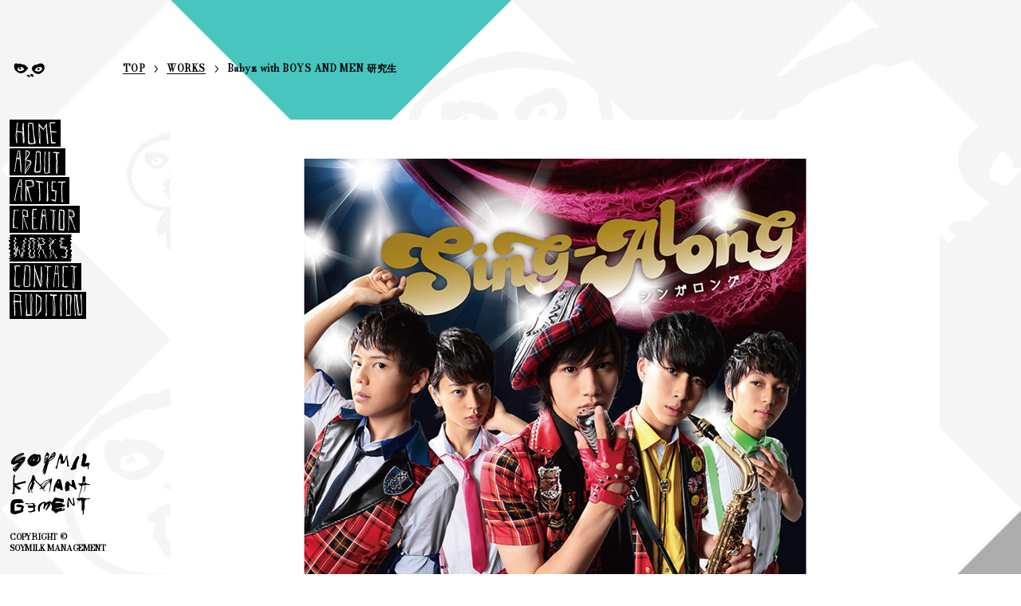

--- FILE ---
content_type: text/html; charset=UTF-8
request_url: https://soymilk-management.net/works/497/
body_size: 6801
content:
<!DOCTYPE html>
<html lang="ja" prefix="og: http://ogp.me/ns# fb: http://www.facebook.com/2008/fbml">
<head>
<meta charset="UTF-8" />
<meta http-equiv="X-UA-Compatible" content="IE=edge, chrome=1" />
<meta name="viewport" content="width=device-width">
<meta name="format-detection" content="telephone=no" />
<meta http-equiv="imagetoolbar" content="no" />
	<title>Babyz with BOYS AND MEN 研究生 | 	WORKS | Soymilk Management</title>
<meta name="keywords" content="Soymilk Management, マネージメント, 俳優, クリエイター">
<meta name="description" content="(株)Soymilkが運営する俳優・クリエイターのマネジメント会社">

<meta property="og:title" content="Babyz with BOYS AND MEN 研究生 | 	WORKS | Soymilk Management">
<meta property="og:type" content="website">
<meta property="og:url" content="https://soymilk-management.net/works/497/"><meta property="og:image" content="http://soymilk-management.net/assets/image/ogp.png">
<meta property="og:site_name" content="Soymilk Management">
<meta property="og:description" content="(株)Soymilkが運営するアーティスト・クリエイターのマネジメント会社">
<!--[if lt IE 9]>
<script src="//html5shiv.googlecode.com/svn/trunk/html5.js"></script>
<![endif]-->
<link rel="shortcut icon" href="/assets/image/icon.ico" type="image/vnd.microsoft.icon" />
<link rel="icon" href="/assets/image/icon.ico" type="image/vnd.microsoft.icon" />

<link rel="stylesheet" type="text/css" href="/assets/css/base.css?695265be33cc8" />
<link rel="stylesheet" type="text/css" href="/assets/css/fonts.css?695265be33cc9" />
<link rel="stylesheet" type="text/css" href="/assets/css/common.css?695265be33cca" />
<link rel="stylesheet" type="text/css" href="/assets/css/in.common.css?695265be33ccb" />			<link rel="stylesheet" type="text/css" href="/assets/css/in.works.css?695265be33cd8" />					<script src="/assets/js/modernizr.custom.34021.js"></script>
<script src="/assets/js/jquery-1.11.2.min.js"></script>
<script src="/assets/js/jquery.easing.1.3.js"></script>
<script src="/assets/js/velocity.min.js"></script>
<script src="/assets/js/common.js"></script>
<script src="/assets/js/in.common.js?695265be33cdf"></script>			<script src="/assets/js/in.single.js?695265be33ce8"></script>	<meta name='robots' content='max-image-preview:large' />
	<style>img:is([sizes="auto" i], [sizes^="auto," i]) { contain-intrinsic-size: 3000px 1500px }</style>
	<script type="text/javascript">
/* <![CDATA[ */
window._wpemojiSettings = {"baseUrl":"https:\/\/s.w.org\/images\/core\/emoji\/16.0.1\/72x72\/","ext":".png","svgUrl":"https:\/\/s.w.org\/images\/core\/emoji\/16.0.1\/svg\/","svgExt":".svg","source":{"concatemoji":"https:\/\/soymilk-management.net\/wp\/wp-includes\/js\/wp-emoji-release.min.js?ver=6.8.3"}};
/*! This file is auto-generated */
!function(s,n){var o,i,e;function c(e){try{var t={supportTests:e,timestamp:(new Date).valueOf()};sessionStorage.setItem(o,JSON.stringify(t))}catch(e){}}function p(e,t,n){e.clearRect(0,0,e.canvas.width,e.canvas.height),e.fillText(t,0,0);var t=new Uint32Array(e.getImageData(0,0,e.canvas.width,e.canvas.height).data),a=(e.clearRect(0,0,e.canvas.width,e.canvas.height),e.fillText(n,0,0),new Uint32Array(e.getImageData(0,0,e.canvas.width,e.canvas.height).data));return t.every(function(e,t){return e===a[t]})}function u(e,t){e.clearRect(0,0,e.canvas.width,e.canvas.height),e.fillText(t,0,0);for(var n=e.getImageData(16,16,1,1),a=0;a<n.data.length;a++)if(0!==n.data[a])return!1;return!0}function f(e,t,n,a){switch(t){case"flag":return n(e,"\ud83c\udff3\ufe0f\u200d\u26a7\ufe0f","\ud83c\udff3\ufe0f\u200b\u26a7\ufe0f")?!1:!n(e,"\ud83c\udde8\ud83c\uddf6","\ud83c\udde8\u200b\ud83c\uddf6")&&!n(e,"\ud83c\udff4\udb40\udc67\udb40\udc62\udb40\udc65\udb40\udc6e\udb40\udc67\udb40\udc7f","\ud83c\udff4\u200b\udb40\udc67\u200b\udb40\udc62\u200b\udb40\udc65\u200b\udb40\udc6e\u200b\udb40\udc67\u200b\udb40\udc7f");case"emoji":return!a(e,"\ud83e\udedf")}return!1}function g(e,t,n,a){var r="undefined"!=typeof WorkerGlobalScope&&self instanceof WorkerGlobalScope?new OffscreenCanvas(300,150):s.createElement("canvas"),o=r.getContext("2d",{willReadFrequently:!0}),i=(o.textBaseline="top",o.font="600 32px Arial",{});return e.forEach(function(e){i[e]=t(o,e,n,a)}),i}function t(e){var t=s.createElement("script");t.src=e,t.defer=!0,s.head.appendChild(t)}"undefined"!=typeof Promise&&(o="wpEmojiSettingsSupports",i=["flag","emoji"],n.supports={everything:!0,everythingExceptFlag:!0},e=new Promise(function(e){s.addEventListener("DOMContentLoaded",e,{once:!0})}),new Promise(function(t){var n=function(){try{var e=JSON.parse(sessionStorage.getItem(o));if("object"==typeof e&&"number"==typeof e.timestamp&&(new Date).valueOf()<e.timestamp+604800&&"object"==typeof e.supportTests)return e.supportTests}catch(e){}return null}();if(!n){if("undefined"!=typeof Worker&&"undefined"!=typeof OffscreenCanvas&&"undefined"!=typeof URL&&URL.createObjectURL&&"undefined"!=typeof Blob)try{var e="postMessage("+g.toString()+"("+[JSON.stringify(i),f.toString(),p.toString(),u.toString()].join(",")+"));",a=new Blob([e],{type:"text/javascript"}),r=new Worker(URL.createObjectURL(a),{name:"wpTestEmojiSupports"});return void(r.onmessage=function(e){c(n=e.data),r.terminate(),t(n)})}catch(e){}c(n=g(i,f,p,u))}t(n)}).then(function(e){for(var t in e)n.supports[t]=e[t],n.supports.everything=n.supports.everything&&n.supports[t],"flag"!==t&&(n.supports.everythingExceptFlag=n.supports.everythingExceptFlag&&n.supports[t]);n.supports.everythingExceptFlag=n.supports.everythingExceptFlag&&!n.supports.flag,n.DOMReady=!1,n.readyCallback=function(){n.DOMReady=!0}}).then(function(){return e}).then(function(){var e;n.supports.everything||(n.readyCallback(),(e=n.source||{}).concatemoji?t(e.concatemoji):e.wpemoji&&e.twemoji&&(t(e.twemoji),t(e.wpemoji)))}))}((window,document),window._wpemojiSettings);
/* ]]> */
</script>
<style id='wp-emoji-styles-inline-css' type='text/css'>

	img.wp-smiley, img.emoji {
		display: inline !important;
		border: none !important;
		box-shadow: none !important;
		height: 1em !important;
		width: 1em !important;
		margin: 0 0.07em !important;
		vertical-align: -0.1em !important;
		background: none !important;
		padding: 0 !important;
	}
</style>
<link rel='stylesheet' id='wp-block-library-css' href='https://soymilk-management.net/wp/wp-includes/css/dist/block-library/style.min.css?ver=6.8.3' type='text/css' media='all' />
<style id='classic-theme-styles-inline-css' type='text/css'>
/*! This file is auto-generated */
.wp-block-button__link{color:#fff;background-color:#32373c;border-radius:9999px;box-shadow:none;text-decoration:none;padding:calc(.667em + 2px) calc(1.333em + 2px);font-size:1.125em}.wp-block-file__button{background:#32373c;color:#fff;text-decoration:none}
</style>
<style id='global-styles-inline-css' type='text/css'>
:root{--wp--preset--aspect-ratio--square: 1;--wp--preset--aspect-ratio--4-3: 4/3;--wp--preset--aspect-ratio--3-4: 3/4;--wp--preset--aspect-ratio--3-2: 3/2;--wp--preset--aspect-ratio--2-3: 2/3;--wp--preset--aspect-ratio--16-9: 16/9;--wp--preset--aspect-ratio--9-16: 9/16;--wp--preset--color--black: #000000;--wp--preset--color--cyan-bluish-gray: #abb8c3;--wp--preset--color--white: #ffffff;--wp--preset--color--pale-pink: #f78da7;--wp--preset--color--vivid-red: #cf2e2e;--wp--preset--color--luminous-vivid-orange: #ff6900;--wp--preset--color--luminous-vivid-amber: #fcb900;--wp--preset--color--light-green-cyan: #7bdcb5;--wp--preset--color--vivid-green-cyan: #00d084;--wp--preset--color--pale-cyan-blue: #8ed1fc;--wp--preset--color--vivid-cyan-blue: #0693e3;--wp--preset--color--vivid-purple: #9b51e0;--wp--preset--gradient--vivid-cyan-blue-to-vivid-purple: linear-gradient(135deg,rgba(6,147,227,1) 0%,rgb(155,81,224) 100%);--wp--preset--gradient--light-green-cyan-to-vivid-green-cyan: linear-gradient(135deg,rgb(122,220,180) 0%,rgb(0,208,130) 100%);--wp--preset--gradient--luminous-vivid-amber-to-luminous-vivid-orange: linear-gradient(135deg,rgba(252,185,0,1) 0%,rgba(255,105,0,1) 100%);--wp--preset--gradient--luminous-vivid-orange-to-vivid-red: linear-gradient(135deg,rgba(255,105,0,1) 0%,rgb(207,46,46) 100%);--wp--preset--gradient--very-light-gray-to-cyan-bluish-gray: linear-gradient(135deg,rgb(238,238,238) 0%,rgb(169,184,195) 100%);--wp--preset--gradient--cool-to-warm-spectrum: linear-gradient(135deg,rgb(74,234,220) 0%,rgb(151,120,209) 20%,rgb(207,42,186) 40%,rgb(238,44,130) 60%,rgb(251,105,98) 80%,rgb(254,248,76) 100%);--wp--preset--gradient--blush-light-purple: linear-gradient(135deg,rgb(255,206,236) 0%,rgb(152,150,240) 100%);--wp--preset--gradient--blush-bordeaux: linear-gradient(135deg,rgb(254,205,165) 0%,rgb(254,45,45) 50%,rgb(107,0,62) 100%);--wp--preset--gradient--luminous-dusk: linear-gradient(135deg,rgb(255,203,112) 0%,rgb(199,81,192) 50%,rgb(65,88,208) 100%);--wp--preset--gradient--pale-ocean: linear-gradient(135deg,rgb(255,245,203) 0%,rgb(182,227,212) 50%,rgb(51,167,181) 100%);--wp--preset--gradient--electric-grass: linear-gradient(135deg,rgb(202,248,128) 0%,rgb(113,206,126) 100%);--wp--preset--gradient--midnight: linear-gradient(135deg,rgb(2,3,129) 0%,rgb(40,116,252) 100%);--wp--preset--font-size--small: 13px;--wp--preset--font-size--medium: 20px;--wp--preset--font-size--large: 36px;--wp--preset--font-size--x-large: 42px;--wp--preset--spacing--20: 0.44rem;--wp--preset--spacing--30: 0.67rem;--wp--preset--spacing--40: 1rem;--wp--preset--spacing--50: 1.5rem;--wp--preset--spacing--60: 2.25rem;--wp--preset--spacing--70: 3.38rem;--wp--preset--spacing--80: 5.06rem;--wp--preset--shadow--natural: 6px 6px 9px rgba(0, 0, 0, 0.2);--wp--preset--shadow--deep: 12px 12px 50px rgba(0, 0, 0, 0.4);--wp--preset--shadow--sharp: 6px 6px 0px rgba(0, 0, 0, 0.2);--wp--preset--shadow--outlined: 6px 6px 0px -3px rgba(255, 255, 255, 1), 6px 6px rgba(0, 0, 0, 1);--wp--preset--shadow--crisp: 6px 6px 0px rgba(0, 0, 0, 1);}:where(.is-layout-flex){gap: 0.5em;}:where(.is-layout-grid){gap: 0.5em;}body .is-layout-flex{display: flex;}.is-layout-flex{flex-wrap: wrap;align-items: center;}.is-layout-flex > :is(*, div){margin: 0;}body .is-layout-grid{display: grid;}.is-layout-grid > :is(*, div){margin: 0;}:where(.wp-block-columns.is-layout-flex){gap: 2em;}:where(.wp-block-columns.is-layout-grid){gap: 2em;}:where(.wp-block-post-template.is-layout-flex){gap: 1.25em;}:where(.wp-block-post-template.is-layout-grid){gap: 1.25em;}.has-black-color{color: var(--wp--preset--color--black) !important;}.has-cyan-bluish-gray-color{color: var(--wp--preset--color--cyan-bluish-gray) !important;}.has-white-color{color: var(--wp--preset--color--white) !important;}.has-pale-pink-color{color: var(--wp--preset--color--pale-pink) !important;}.has-vivid-red-color{color: var(--wp--preset--color--vivid-red) !important;}.has-luminous-vivid-orange-color{color: var(--wp--preset--color--luminous-vivid-orange) !important;}.has-luminous-vivid-amber-color{color: var(--wp--preset--color--luminous-vivid-amber) !important;}.has-light-green-cyan-color{color: var(--wp--preset--color--light-green-cyan) !important;}.has-vivid-green-cyan-color{color: var(--wp--preset--color--vivid-green-cyan) !important;}.has-pale-cyan-blue-color{color: var(--wp--preset--color--pale-cyan-blue) !important;}.has-vivid-cyan-blue-color{color: var(--wp--preset--color--vivid-cyan-blue) !important;}.has-vivid-purple-color{color: var(--wp--preset--color--vivid-purple) !important;}.has-black-background-color{background-color: var(--wp--preset--color--black) !important;}.has-cyan-bluish-gray-background-color{background-color: var(--wp--preset--color--cyan-bluish-gray) !important;}.has-white-background-color{background-color: var(--wp--preset--color--white) !important;}.has-pale-pink-background-color{background-color: var(--wp--preset--color--pale-pink) !important;}.has-vivid-red-background-color{background-color: var(--wp--preset--color--vivid-red) !important;}.has-luminous-vivid-orange-background-color{background-color: var(--wp--preset--color--luminous-vivid-orange) !important;}.has-luminous-vivid-amber-background-color{background-color: var(--wp--preset--color--luminous-vivid-amber) !important;}.has-light-green-cyan-background-color{background-color: var(--wp--preset--color--light-green-cyan) !important;}.has-vivid-green-cyan-background-color{background-color: var(--wp--preset--color--vivid-green-cyan) !important;}.has-pale-cyan-blue-background-color{background-color: var(--wp--preset--color--pale-cyan-blue) !important;}.has-vivid-cyan-blue-background-color{background-color: var(--wp--preset--color--vivid-cyan-blue) !important;}.has-vivid-purple-background-color{background-color: var(--wp--preset--color--vivid-purple) !important;}.has-black-border-color{border-color: var(--wp--preset--color--black) !important;}.has-cyan-bluish-gray-border-color{border-color: var(--wp--preset--color--cyan-bluish-gray) !important;}.has-white-border-color{border-color: var(--wp--preset--color--white) !important;}.has-pale-pink-border-color{border-color: var(--wp--preset--color--pale-pink) !important;}.has-vivid-red-border-color{border-color: var(--wp--preset--color--vivid-red) !important;}.has-luminous-vivid-orange-border-color{border-color: var(--wp--preset--color--luminous-vivid-orange) !important;}.has-luminous-vivid-amber-border-color{border-color: var(--wp--preset--color--luminous-vivid-amber) !important;}.has-light-green-cyan-border-color{border-color: var(--wp--preset--color--light-green-cyan) !important;}.has-vivid-green-cyan-border-color{border-color: var(--wp--preset--color--vivid-green-cyan) !important;}.has-pale-cyan-blue-border-color{border-color: var(--wp--preset--color--pale-cyan-blue) !important;}.has-vivid-cyan-blue-border-color{border-color: var(--wp--preset--color--vivid-cyan-blue) !important;}.has-vivid-purple-border-color{border-color: var(--wp--preset--color--vivid-purple) !important;}.has-vivid-cyan-blue-to-vivid-purple-gradient-background{background: var(--wp--preset--gradient--vivid-cyan-blue-to-vivid-purple) !important;}.has-light-green-cyan-to-vivid-green-cyan-gradient-background{background: var(--wp--preset--gradient--light-green-cyan-to-vivid-green-cyan) !important;}.has-luminous-vivid-amber-to-luminous-vivid-orange-gradient-background{background: var(--wp--preset--gradient--luminous-vivid-amber-to-luminous-vivid-orange) !important;}.has-luminous-vivid-orange-to-vivid-red-gradient-background{background: var(--wp--preset--gradient--luminous-vivid-orange-to-vivid-red) !important;}.has-very-light-gray-to-cyan-bluish-gray-gradient-background{background: var(--wp--preset--gradient--very-light-gray-to-cyan-bluish-gray) !important;}.has-cool-to-warm-spectrum-gradient-background{background: var(--wp--preset--gradient--cool-to-warm-spectrum) !important;}.has-blush-light-purple-gradient-background{background: var(--wp--preset--gradient--blush-light-purple) !important;}.has-blush-bordeaux-gradient-background{background: var(--wp--preset--gradient--blush-bordeaux) !important;}.has-luminous-dusk-gradient-background{background: var(--wp--preset--gradient--luminous-dusk) !important;}.has-pale-ocean-gradient-background{background: var(--wp--preset--gradient--pale-ocean) !important;}.has-electric-grass-gradient-background{background: var(--wp--preset--gradient--electric-grass) !important;}.has-midnight-gradient-background{background: var(--wp--preset--gradient--midnight) !important;}.has-small-font-size{font-size: var(--wp--preset--font-size--small) !important;}.has-medium-font-size{font-size: var(--wp--preset--font-size--medium) !important;}.has-large-font-size{font-size: var(--wp--preset--font-size--large) !important;}.has-x-large-font-size{font-size: var(--wp--preset--font-size--x-large) !important;}
:where(.wp-block-post-template.is-layout-flex){gap: 1.25em;}:where(.wp-block-post-template.is-layout-grid){gap: 1.25em;}
:where(.wp-block-columns.is-layout-flex){gap: 2em;}:where(.wp-block-columns.is-layout-grid){gap: 2em;}
:root :where(.wp-block-pullquote){font-size: 1.5em;line-height: 1.6;}
</style>
<link rel='stylesheet' id='contact-form-7-css' href='https://soymilk-management.net/wp/wp-content/plugins/contact-form-7/includes/css/styles.css?ver=6.1.2' type='text/css' media='all' />
<link rel="https://api.w.org/" href="https://soymilk-management.net/wp-json/" /><link rel="EditURI" type="application/rsd+xml" title="RSD" href="https://soymilk-management.net/wp/xmlrpc.php?rsd" />
<meta name="generator" content="WordPress 6.8.3" />
<link rel="canonical" href="https://soymilk-management.net/works/497/" />
<link rel='shortlink' href='https://soymilk-management.net/?p=497' />
<link rel="alternate" title="oEmbed (JSON)" type="application/json+oembed" href="https://soymilk-management.net/wp-json/oembed/1.0/embed?url=https%3A%2F%2Fsoymilk-management.net%2Fworks%2F497%2F" />
<link rel="alternate" title="oEmbed (XML)" type="text/xml+oembed" href="https://soymilk-management.net/wp-json/oembed/1.0/embed?url=https%3A%2F%2Fsoymilk-management.net%2Fworks%2F497%2F&#038;format=xml" />
<body>
<header class="_sp">
	<h1><a href="/">SoymilkManagement</a></h1>
	<p class="btnNav close"></p>
</header>
<div id="gNav" class="_pc">
	<h1 class="gNav-title"><a href="/">
		<p class="gNav-title__off"><img src="/assets/img/common/symbol/open.png" width="50" alt="SoymilkManagement"></p>
		<p class="gNav-title__on"><img src="/assets/img/common/symbol/close.png" width="50" alt="SoymilkManagement"></p>
	</a></h1>
	<nav>
		<ul>
			<li><a href="/"><img src="/assets/img/common/menu/home.png" alt="HOME" height="34"></a></li>
			<li><a href="/about/"><img src="/assets/img/common/menu/about.png" alt="ABOUT" height="34"></a></li>
			<li><a href="/artist/"><img src="/assets/img/common/menu/artist.png" alt="ARTIST" height="34"></a></li>
			<li><a href="/creator/"><img src="/assets/img/common/menu/creator.png" alt="CREATOR" height="34"></a></li>
			<li class="current"><a href="/works/"><img src="/assets/img/common/menu/works.png" alt="WORKS" height="34"></a></li>
			<li><a href="/contact/"><img src="/assets/img/common/menu/contact.png" alt="CONTACT" height="34"></a></li>
			<li><a href="/audition/"><img src="/assets/img/common/menu/audition.png" alt="AUDITION" height="34"></a></li>
		</ul>
	</nav>
	<p class="logo"><a href="/"><img src="/assets/img/common/logo.png" width="105" alt="Soymilk Management"></a></p>
	<p class="copy _fontb">COPYRIGHT &copy;<br>SOYMILK MANAGEMENT</p>
</div>
<div id="wrapper"><div id="container">
			<nav id="topicpath">
			<ul class="clearfix">
				<li><a href="/">TOP<p class="line"></p></a></li>
				<li class="separate"><img src="/assets/img/common/icon_bread.png" height="13" width="13"></li>
				<li><a href="/works/">WORKS<p class="line"></p></a></li>
				<li class="separate"><img src="/assets/img/common/icon_bread.png" height="13" width="13"></li>
				<li class="current">Babyz with BOYS AND MEN 研究生</li>
			</ul>
		</nav>
		<div id="contents">
			<article class="single">
				<div class="workMain">
					<div class="slider">
						<ul>
															<li><img src="https://soymilk-management.net/wp/wp-content/uploads/BOYS-AND-MEN-研究生_main.jpg" height="570"></li>
													</ul>
					</div>
				</div>
				<h1>Babyz with BOYS AND MEN 研究生					<div class="info clearfix">
						<p class="year _fontb">2015.07.20</p>
						<p class="cate _fontb">MUSIC</p>					</div>
				</h1>

				<section class="description">
					joined in M1 & M3.

M1 : SING-ALONG　Babyz with BOYS AND MEN研究生 
M2 : Bye Bye 最後のヒロイン　Babyz 
M3 : SING-ALONG　-instrumental- 
M4 : Bye Bye 最後のヒロイン　-instrumental- 
				</section>

				<section class="detail">
						<dl class="clearfix"><dt>link</dt><dd><a href="https://boysandmen.jp/" target="_blank">https://boysandmen.jp/</a></dd></dl>						<dl class="clearfix"><dt>credit</dt><dd><ul><li class="clearfix"><p class="cate">Guitarist</p><p class="name">YAMA-Boo</p></li></ul></dd></dl>


<dl class="creator clearfix"><dt>creator</dt><dd><ul></ul></dd></dl>

						
				</section>
			</article>
		</div>

		<div class="pagetop-wrap _pc">
			<div class="pagetop">
				<div class="icon"><svg xmlns="http://www.w3.org/2000/svg" version="1.1" viewBox="0 0 50.349618 32.8879801"><polyline class="st1" points="1.9517558 31.3385827 25.2295731 12.3385827 48.5073904 31.3385827"/><line class="st0" y1="1" x2="50.349618" y2="1"/></svg></div>
			</div>
		</div>
	</div>
	<footer class="foot _sp">
		<div class="pagetop-wrap">
			<div class="pagetop">
				<div class="icon"><img src="/sp/assets/img/common/foot/btn_top1.png"><img src="/sp/assets/img/common/foot/btn_top2.png"></div>
			</div>
		</div>
		<p class="foot-logo"><img src="/sp/assets/img/common/foot/logo2.png"></p>
		<p class="foot-copy _fontb">COPYRIGHT &copy;<br>SOYMILK MANAGEMENT</p>
	</footer>
</div>
<nav class="global _sp">
	<h1><a href="/">SoymilkManagement</a></h1>
	<ul>
		<li><a href="/"><img src="/sp/assets/img/common/nav/home.png" alt="HOME" width="52"></a></li>
		<li class="-about"><a href="/about/"><img src="/sp/assets/img/common/nav/about.png" alt="ABOUT" width="60"></a></li>
		<li><a href="/artist/"><img src="/sp/assets/img/common/nav/artist.png" alt="ARTIST" width="64"></a></li>
		<li><a href="/creator/"><img src="/sp/assets/img/common/nav/creator.png" alt="CREATOR" width="75"></a></li>
		<li class="current"><a href="/works/"><img src="/sp/assets/img/common/nav/works.png" alt="WORKS" width="66"></a></li>
		<li><a href="/contact/"><img src="/sp/assets/img/common/nav/contact.png" alt="CONTACT" width="74"></a></li>
		<li><a href="/audition/"><img src="/sp/assets/img/common/nav/audition.png" alt="AUDITION" width="101"></a></li>
	</ul>
</nav>
<script type="speculationrules">
{"prefetch":[{"source":"document","where":{"and":[{"href_matches":"\/*"},{"not":{"href_matches":["\/wp\/wp-*.php","\/wp\/wp-admin\/*","\/wp\/wp-content\/uploads\/*","\/wp\/wp-content\/*","\/wp\/wp-content\/plugins\/*","\/wp\/wp-content\/themes\/template_ver2\/*","\/*\\?(.+)"]}},{"not":{"selector_matches":"a[rel~=\"nofollow\"]"}},{"not":{"selector_matches":".no-prefetch, .no-prefetch a"}}]},"eagerness":"conservative"}]}
</script>
<script type="text/javascript" src="https://soymilk-management.net/wp/wp-includes/js/dist/hooks.min.js?ver=4d63a3d491d11ffd8ac6" id="wp-hooks-js"></script>
<script type="text/javascript" src="https://soymilk-management.net/wp/wp-includes/js/dist/i18n.min.js?ver=5e580eb46a90c2b997e6" id="wp-i18n-js"></script>
<script type="text/javascript" id="wp-i18n-js-after">
/* <![CDATA[ */
wp.i18n.setLocaleData( { 'text direction\u0004ltr': [ 'ltr' ] } );
/* ]]> */
</script>
<script type="text/javascript" src="https://soymilk-management.net/wp/wp-content/plugins/contact-form-7/includes/swv/js/index.js?ver=6.1.2" id="swv-js"></script>
<script type="text/javascript" id="contact-form-7-js-translations">
/* <![CDATA[ */
( function( domain, translations ) {
	var localeData = translations.locale_data[ domain ] || translations.locale_data.messages;
	localeData[""].domain = domain;
	wp.i18n.setLocaleData( localeData, domain );
} )( "contact-form-7", {"translation-revision-date":"2025-09-30 07:44:19+0000","generator":"GlotPress\/4.0.1","domain":"messages","locale_data":{"messages":{"":{"domain":"messages","plural-forms":"nplurals=1; plural=0;","lang":"ja_JP"},"This contact form is placed in the wrong place.":["\u3053\u306e\u30b3\u30f3\u30bf\u30af\u30c8\u30d5\u30a9\u30fc\u30e0\u306f\u9593\u9055\u3063\u305f\u4f4d\u7f6e\u306b\u7f6e\u304b\u308c\u3066\u3044\u307e\u3059\u3002"],"Error:":["\u30a8\u30e9\u30fc:"]}},"comment":{"reference":"includes\/js\/index.js"}} );
/* ]]> */
</script>
<script type="text/javascript" id="contact-form-7-js-before">
/* <![CDATA[ */
var wpcf7 = {
    "api": {
        "root": "https:\/\/soymilk-management.net\/wp-json\/",
        "namespace": "contact-form-7\/v1"
    }
};
/* ]]> */
</script>
<script type="text/javascript" src="https://soymilk-management.net/wp/wp-content/plugins/contact-form-7/includes/js/index.js?ver=6.1.2" id="contact-form-7-js"></script>
</body>
</html>

--- FILE ---
content_type: text/css
request_url: https://soymilk-management.net/assets/css/fonts.css?695265be33cc9
body_size: 116
content:
@import url('https://fonts.googleapis.com/css2?family=Bodoni+Moda:ital,opsz@0,6..96;1,6..96&family=Noto+Sans+JP:wght@100..900&display=swap');

._fontb {
    font-family: "Bodoni Moda", serif;
    font-optical-sizing: auto;
}

--- FILE ---
content_type: text/css
request_url: https://soymilk-management.net/assets/css/common.css?695265be33cca
body_size: 1389
content:
/* core	================================================	*/
html {
  width: 100%;
  height: 100%;
}

body {
  width: 100%;
  height: 100%;
  margin: 0px;
  padding: 0px;
  font-family: "Noto Sans JP", serif;
  color: #000000;
}
body a {
  color: #000000;
  text-decoration: underline;
}
body a:hover {
  text-decoration: none;
}

.layout {
  width: 100%;
  position: absolute;
  left: 0;
  top: -14px;
}
.layout img {
  width: 100%;
}

.bold {
  font-weight: 700;
}

.alphaBtn:hover {
  cursor: pointer;
}

.fl {
  float: left;
}

.fr {
  float: right;
}

@media screen and (max-width: 750px) {
  ._pc {
    display: none !important;
  }
}

@media screen and (min-width: 751px) {
  ._sp {
    display: none !important;
  }
}

#gNav {
  position: fixed;
  left: 12px;
  top: 0;
  width: 130px;
  height: 100%;
  min-height: 570px;
  z-index: 9999;
}
#gNav h1 {
  width: 50px;
  height: 20px;
  padding-top: 78px;
}
#gNav h1 a {
  display: block;
  position: relative;
  width: 50px;
  height: 20px;
}
#gNav h1 a p {
  position: absolute;
  left: 0;
  top: 0;
  font-size: 0;
  line-height: 0;
}
#gNav h1 a p.gNav-title__off {
  display: block;
}
#gNav h1 a p.gNav-title__on {
  display: none;
}
#gNav h1.open p.gNav-title__off {
  display: none;
}
#gNav h1.open p.gNav-title__on {
  display: block;
}
#gNav nav {
  position: absolute;
  left: 0;
  top: 150px;
}
#gNav nav li {
  height: 34px;
  margin-bottom: 2px;
}
#gNav nav li a {
  display: block;
}
#gNav nav li a p {
  position: relative;
}
#gNav nav li:hover img {
  -webkit-animation: navanim 0.3s ease-in-out 0s;
          animation: navanim 0.3s ease-in-out 0s;
}
#gNav nav li img {
  position: relative;
}
#gNav nav li .nav-home {
  width: 64px;
  height: 1px;
  background: url(../img/common/menu/home.png);
  background-size: 64px 34px;
}
#gNav nav li .nav-about {
  width: 71px;
  height: 1px;
  background: url(../img/common/menu/about.png);
  background-size: 71px 34px;
}
#gNav nav li .nav-actor {
  width: 66px;
  height: 1px;
  background: url(../img/common/menu/actor.png);
  background-size: 66px 34px;
}
#gNav nav li .nav-artist {
  width: 75px;
  height: 1px;
  background: url(../img/common/menu/artist.png);
  background-size: 75px 34px;
}
#gNav nav li .nav-creator {
  width: 91px;
  height: 1px;
  background: url(../img/common/menu/creator.png);
  background-size: 91px 34px;
}
#gNav nav li .nav-works {
  width: 81px;
  height: 1px;
  background: url(../img/common/menu/works.png);
  background-size: 81px 34px;
}
#gNav nav li .nav-contact {
  width: 91px;
  height: 1px;
  background: url(../img/common/menu/contact.png);
  background-size: 91px 34px;
}
#gNav nav li .nav-audition {
  width: 96px;
  height: 1px;
  background: url(../img/common/menu/audition.png);
  background-size: 96px 34px;
}
#gNav nav li .nav-top {
  width: 46px;
  height: 1px;
  background: url(../img/common/menu/top.png);
  background-size: 46px 34px;
}
#gNav .logo {
  position: absolute;
  left: 0;
  bottom: 74px;
}
#gNav .logo img {
  position: relative;
}
#gNav .logo:hover img {
  -webkit-animation: footanim 0.3s ease-in-out 0s;
          animation: footanim 0.3s ease-in-out 0s;
}
#gNav .copy {
  font-size: 10px;
  line-height: 14px;
  position: absolute;
  left: 0;
  bottom: 25px;
  letter-spacing: -0.02em;
  font-weight: 600;
}

header {
  position: fixed;
  left: 0;
  top: 0;
  width: 100%;
  height: 60px;
  z-index: 10;
}
header h1 {
  width: 58px;
  height: 37px;
  position: absolute;
  left: 10px;
  top: 13px;
}
header h1 a {
  display: block;
  width: 58px;
  height: 0;
  padding-top: 37px;
  overflow: hidden;
  background: url(/sp/assets/img/common/logo.png) no-repeat 0 0;
  background-size: 100% auto;
}
header .btnNav {
  width: 47px;
  height: 37px;
  position: absolute;
  right: 0;
  top: 13px;
}
header .btnNav.close {
  background: url(/sp/assets/img/common/btn_menu.png) no-repeat 0 0;
  background-size: contain;
}
header .btnNav.open {
  background: url(/sp/assets/img/common/btn_close.png) no-repeat 0 0;
  background-size: contain;
}

nav.global {
  position: fixed;
  width: 130px;
  height: 100%;
  background: #000000;
  left: -130px;
  top: 0;
  z-index: 9999;
  -webkit-transition: all 0.3s ease-out 0s;
  transition: all 0.3s ease-out 0s;
  overflow: hidden;
}
nav.global h1 {
  width: 58px;
  height: 37px;
  position: absolute;
  left: 0;
  top: 24px;
}
nav.global h1 a {
  display: block;
  width: 58px;
  height: 0;
  padding-top: 37px;
  overflow: hidden;
  background: url(/sp/assets/img/common/logo.png) no-repeat left bottom;
  background-size: 100% auto;
}
nav.global ul {
  position: absolute;
  left: 12px;
  top: 50%;
  -webkit-transform: translateY(-50%);
          transform: translateY(-50%);
}
nav.global ul li + li {
  margin-top: 20px;
}
nav.global ul li a {
  display: inline-block;
  position: relative;
}
nav.global ul li.-about {
  position: relative;
  left: -3px;
  margin-bottom: -3px;
}
nav.global ul li.current a::before {
  content: "";
  width: 100%;
  height: 1px;
  background: #fff;
  position: absolute;
  left: 0;
  bottom: -7px;
}
nav.global.open {
  left: 0;
}

@media screen and (max-width: 750px) {
  .foot {
    padding-top: 20px;
    padding-bottom: 22px;
    background: transparent;
  }
  .foot.-top {
    background: #fff;
  }
  .foot .pagetop {
    width: 50px;
    height: 50px;
    margin: 0 auto 41px;
    position: relative;
    cursor: pointer;
  }
  .foot .pagetop-wrap {
    text-align: center;
  }
  .foot .pagetop > .icon {
    width: 50px;
    height: 50px;
    position: relative;
  }
  .foot .pagetop > .icon img {
    width: 100%;
    position: absolute;
    left: 0;
    top: 0;
  }
  .foot-logo {
    width: 100px;
    margin: 0 auto 37px;
  }
  .foot-logo img {
    width: 100%;
  }
  .foot-copy {
    margin: 0 3vw;
    font-size: 10px;
    line-height: 14px;
  }
}
@-webkit-keyframes navanim {
  0% {
    left: 0;
  }
  50% {
    left: 5px;
  }
  100% {
    left: 0;
  }
}
@keyframes navanim {
  0% {
    left: 0;
  }
  50% {
    left: 5px;
  }
  100% {
    left: 0;
  }
}
@-webkit-keyframes footanim {
  0% {
    -webkit-transform: scale(1, 1);
            transform: scale(1, 1);
  }
  50% {
    -webkit-transform: scale(0.9, 0.9);
            transform: scale(0.9, 0.9);
  }
  100% {
    -webkit-transform: scale(1, 1);
            transform: scale(1, 1);
  }
}
@keyframes footanim {
  0% {
    -webkit-transform: scale(1, 1);
            transform: scale(1, 1);
  }
  50% {
    -webkit-transform: scale(0.9, 0.9);
            transform: scale(0.9, 0.9);
  }
  100% {
    -webkit-transform: scale(1, 1);
            transform: scale(1, 1);
  }
}

--- FILE ---
content_type: text/css
request_url: https://soymilk-management.net/assets/css/in.common.css?695265be33ccb
body_size: 2078
content:
/* core	================================================	*/
.body1 {
  background: url(../img/common/bg/bg11.png) repeat 0 0;
  background-size: 1709px 3408px;
  -webkit-background-size: 1709px 3408px;
}

.body2 {
  background: url(../img/common/bg/bg12.png) repeat 0 0;
  background-size: 1709px 3408px;
  -webkit-background-size: 1709px 3408px;
}

.body3 {
  background: url(../img/common/bg/bg13.png) repeat 0 0;
  background-size: 1709px 3408px;
  -webkit-background-size: 1709px 3408px;
}

.body4 {
  background: url(../img/common/bg/bg11.png) repeat 0 0;
  background-size: 1709px 3408px;
  -webkit-background-size: 1709px 3408px;
}

.body5 {
  background: url(../img/common/bg/bg12.png) repeat 0 0;
  background-size: 1709px 3408px;
  -webkit-background-size: 1709px 3408px;
}

.body6 {
  background: url(../img/common/bg/bg13.png) repeat 0 0;
  background-size: 1709px 3408px;
  -webkit-background-size: 1709px 3408px;
}

.body7 {
  background: url(../img/common/bg/bg11.png) repeat 0 0;
  background-size: 1709px 3408px;
  -webkit-background-size: 1709px 3408px;
}

.body8 {
  background: url(../img/common/bg/bg12.png) repeat 0 0;
  background-size: 1709px 3408px;
  -webkit-background-size: 1709px 3408px;
}

.body9 {
  background: url(../img/common/bg/bg13.png) repeat 0 0;
  background-size: 1709px 3408px;
  -webkit-background-size: 1709px 3408px;
}

.body10 {
  background: url(../img/common/bg/bg11.png) repeat 0 0;
  background-size: 1709px 3408px;
  -webkit-background-size: 1709px 3408px;
}

@media screen and (max-width: 750px) {
  .body1 {
    background: url(../img/sp/bg1.png) repeat 0 0;
    background-size: 100% auto;
    -webkit-background-size: 100% auto;
  }
  .body2 {
    background: url(../img/sp/bg2.png) repeat 0 0;
    background-size: 100% auto;
    -webkit-background-size: 100% auto;
  }
  .body3 {
    background: url(../img/sp/bg3.png) repeat 0 0;
    background-size: 100% auto;
    -webkit-background-size: 100% auto;
  }
  .body4 {
    background: url(../img/sp/bg1.png) repeat 0 0;
    background-size: 100% auto;
    -webkit-background-size: 100% auto;
  }
  .body5 {
    background: url(../img/sp/bg2.png) repeat 0 0;
    background-size: 100% auto;
    -webkit-background-size: 100% auto;
  }
  .body6 {
    background: url(../img/sp/bg3.png) repeat 0 0;
    background-size: 100% auto;
    -webkit-background-size: 100% auto;
  }
  .body7 {
    background: url(../img/sp/bg1.png) repeat 0 0;
    background-size: 100% auto;
    -webkit-background-size: 100% auto;
  }
  .body8 {
    background: url(../img/sp/bg2.png) repeat 0 0;
    background-size: 100% auto;
    -webkit-background-size: 100% auto;
  }
  .body9 {
    background: url(../img/sp/bg3.png) repeat 0 0;
    background-size: 100% auto;
    -webkit-background-size: 100% auto;
  }
  .body10 {
    background: url(../img/sp/bg1.png) repeat 0 0;
    background-size: 100% auto;
    -webkit-background-size: 100% auto;
  }
}
#wrapper {
  position: relative;
  width: 100%;
  overflow: hidden;
}
#wrapper #container {
  margin-left: 154px;
  margin-right: 42px;
  padding-bottom: 64px;
}
#wrapper #container #topicpath {
  height: 150px;
  margin: 0 auto;
}
#wrapper #container #topicpath ul {
  padding-top: 75px;
  letter-spacing: -0.4em;
}
#wrapper #container #topicpath ul li {
  display: inline-block;
  letter-spacing: normal;
  font-family: "Bodoni Moda", serif;
  letter-spacing: 0.04em;
  font-weight: 600;
  position: relative;
  font-size: 12px;
}
#wrapper #container #topicpath ul li a {
  display: block;
  position: relative;
  font-size: 12px;
  padding-bottom: 4px;
  text-decoration: none;
}
#wrapper #container #topicpath ul li a .line {
  width: 100%;
  height: 1px;
  position: absolute;
  left: 0;
  bottom: 3px;
  background: #000000;
  -webkit-transition: all 0.1s linear 0s;
  transition: all 0.1s linear 0s;
}
#wrapper #container #topicpath ul li a:hover .line {
  height: 3px;
  -webkit-transition: all 0.1s linear 0s;
  transition: all 0.1s linear 0s;
}
#wrapper #container #topicpath ul li.separate {
  position: relative;
  top: 3px;
  margin: 0 7px;
  font-size: 0;
  line-height: 0;
}
#wrapper #container #headInquiry {
  width: 190px;
  position: absolute;
  right: 71px;
  top: 77px;
}
#wrapper #container #headInquiry a {
  display: block;
  text-decoration: none;
}
#wrapper #container #headInquiry a:hover .arrow img {
  left: -5px;
  -webkit-transition: all 0.2s ease-out 0s;
  transition: all 0.2s ease-out 0s;
}
#wrapper #container #headInquiry .arrow {
  width: 40px;
  float: left;
}
#wrapper #container #headInquiry .arrow img {
  position: relative;
  left: 0;
  -webkit-transition: all 0.2s ease-out 0s;
  transition: all 0.2s ease-out 0s;
}
#wrapper #container #headInquiry .txt {
  width: 150px;
  float: left;
  font-size: 16px;
  font-family: "Bodoni Moda", serif;
}
#wrapper #container #headInquiry .txt p {
  padding-top: 5px;
  font-size: 10px;
  font-family: "Noto Sans JP", serif;
}
#wrapper #container #contents .articleList {
  margin: 0 60px;
  display: -webkit-box;
  display: -ms-flexbox;
  display: flex;
  -ms-flex-wrap: wrap;
      flex-wrap: wrap;
  gap: 42px 0;
}
@media screen and (max-width: 900px) {
  #wrapper #container #contents .articleList {
    margin: 0;
  }
}
#wrapper #container #contents .articleList li {
  width: 25%;
  z-index: 1;
}
@media screen and (min-width: 1801px) {
  #wrapper #container #contents .articleList li {
    width: 20%;
  }
}
@media screen and (max-width: 1400px) {
  #wrapper #container #contents .articleList li {
    width: 33.3%;
  }
}
@media screen and (max-width: 1100px) {
  #wrapper #container #contents .articleList li {
    width: 50%;
  }
}
#wrapper #container #contents .articleList li a {
  text-decoration: none;
}
#wrapper #container #contents .articleList li .thumbnail {
  width: 100%;
  position: relative;
  margin-bottom: 1px;
  overflow: hidden;
}
#wrapper #container #contents .articleList li .thumbnail::before {
  content: "";
  display: block;
  padding-top: 75%;
}
#wrapper #container #contents .articleList li .thumbnail p {
  position: relative;
  width: 100%;
  height: 3px;
}
#wrapper #container #contents .articleList li .thumbnail .image {
  width: 100%;
  height: 100%;
  position: absolute;
  left: 0;
  top: 0;
}
#wrapper #container #contents .articleList li .thumbnail .image img {
  width: 100%;
  height: 100%;
}
#wrapper #container #contents .articleList li .thumbnail .cover {
  width: 100%;
  height: 100%;
  position: absolute;
  left: 0;
  top: 0;
}
#wrapper #container #contents .articleList li .name {
  font-family: "Bodoni Moda", serif;
  font-weight: bold;
  font-size: 18px;
  line-height: 34px;
  letter-spacing: 0.05em;
}
#wrapper #container #contents .articleList.actor li .thumbnail p {
  width: 3px;
  height: 100%;
  position: absolute;
}
#wrapper #container #contents .articleList.works li .thumbnail .cover {
  display: -webkit-box;
  display: -ms-flexbox;
  display: flex;
  -ms-flex-wrap: wrap;
      flex-wrap: wrap;
}
#wrapper #container #contents .articleList.works li .thumbnail .cover > p {
  width: 10%;
  height: auto;
  position: relative;
}
#wrapper #container #contents .articleList.works li .thumbnail .cover > p::before {
  content: "";
  display: block;
  padding-top: 100%;
}
#wrapper #container #contents .articleList.works li.hover .thumbnail img {
  -webkit-filter: invert(80%);
  -moz-filter: invert(80%);
  -o-filter: invert(80%);
  -ms-filter: invert(80%);
  filter: invert(80%);
}
#wrapper #container #contents article.single .main {
  height: 804px;
  position: relative;
  overflow: hidden;
}
#wrapper #container #contents article.single .main #mainImgL {
  width: calc(100% - 360px);
  height: 720px;
  position: absolute;
  left: 0;
  top: 0;
}
#wrapper #container #contents article.single .main #mainImgL ul {
  width: 100%;
  height: 720px;
  position: relative;
}
#wrapper #container #contents article.single .main #mainImgL ul li {
  width: 100%;
  height: 720px;
  position: absolute;
  left: 100%;
  top: 0;
}
#wrapper #container #contents article.single .main #mainImgL ul li:first-child {
  left: 0;
}
#wrapper #container #contents article.single .main #mainImgL ul li img {
  width: 100%;
  height: 100%;
  position: absolute;
  left: 0;
  top: 0;
  -o-object-fit: cover;
     object-fit: cover;
}
#wrapper #container #contents article.single .main #mainImgST {
  width: 360px;
  height: 360px;
  position: absolute;
  right: 0;
  top: 0;
  overflow: hidden;
}
#wrapper #container #contents article.single .main #mainImgST ul {
  width: 360px;
  height: 360px;
  position: relative;
}
#wrapper #container #contents article.single .main #mainImgST ul li {
  width: 360px;
  height: 360px;
  position: absolute;
  left: 360px;
  top: 0;
}
#wrapper #container #contents article.single .main #mainImgST ul li:first-child {
  left: 0;
}
#wrapper #container #contents article.single .main #mainImgSB {
  width: 360px;
  height: 360px;
  position: absolute;
  right: 0;
  top: 360px;
  overflow: hidden;
}
#wrapper #container #contents article.single .main #mainImgSB ul {
  width: 360px;
  height: 360px;
  position: relative;
}
#wrapper #container #contents article.single .main #mainImgSB ul li {
  width: 360px;
  height: 360px;
  position: absolute;
  left: 360px;
  top: 0;
}
#wrapper #container #contents article.single .main #mainImgSB ul li:first-child {
  left: 0;
}
#wrapper #container #contents article.single .main .pager {
  position: absolute;
  left: 0;
  top: 738px;
}
#wrapper #container #contents article.single .main .pager li {
  float: left;
  width: 15px;
  height: 15px;
  margin-right: 1px;
  background: url(../img/common/dot.png) no-repeat 0 0;
  background-size: 15px 45px;
}
#wrapper #container #contents article.single .main .pager li:hover {
  cursor: pointer;
  background-position: 0 -15px;
}
#wrapper #container #contents article.single .main .pager li.current, #wrapper #container #contents article.single .main .pager li.current:hover {
  cursor: default;
  background-position: 0 -30px;
}
#wrapper #container .pagetop {
  width: 50px;
  height: 50px;
  margin: 0 auto;
  position: relative;
  cursor: pointer;
}
#wrapper #container .pagetop-wrap {
  text-align: center;
  margin-top: 54px;
}
#wrapper #container .pagetop > .icon {
  width: 25px;
  position: absolute;
  left: 50%;
  top: 50%;
  -webkit-transform: translateX(-50%) translateY(-50%);
          transform: translateX(-50%) translateY(-50%);
}
#wrapper #container .pagetop > .icon .st0 {
  stroke-width: 2px;
}
#wrapper #container .pagetop > .icon .st0, #wrapper #container .pagetop > .icon .st1 {
  fill: none;
  stroke: #000;
  stroke-miterlimit: 10;
}
#wrapper #container .pagetop > .icon .st1 {
  stroke-width: 4px;
  -webkit-transition: all 0.2s ease-out 0s;
  transition: all 0.2s ease-out 0s;
  position: relative;
  -webkit-transform: translateY(0);
          transform: translateY(0);
}
#wrapper #container .pagetop:hover .st1 {
  -webkit-transform: translateY(-7px);
          transform: translateY(-7px);
}
@media screen and (max-width: 1000px) {
  #wrapper #container #headInquiry {
    right: 13px;
  }
  #wrapper #container #contents article.single .main {
    width: 100%;
    height: auto;
    position: relative;
    overflow: hidden;
    display: -webkit-box;
    display: -ms-flexbox;
    display: flex;
    -ms-flex-wrap: wrap;
        flex-wrap: wrap;
    padding-bottom: 30px;
    margin-bottom: 50px;
  }
  #wrapper #container #contents article.single .main #mainImgL {
    width: 100%;
    height: 518px;
    position: relative;
    left: 0;
    top: 0;
  }
  #wrapper #container #contents article.single .main #mainImgL ul {
    height: 518px;
  }
  #wrapper #container #contents article.single .main #mainImgL ul li {
    height: 518px;
  }
  #wrapper #container #contents article.single .main #mainImgST {
    width: 50%;
    height: auto;
    position: relative;
    right: 0;
    top: 0;
    overflow: hidden;
  }
  #wrapper #container #contents article.single .main #mainImgST::before {
    content: "";
    display: block;
    padding-top: 100%;
  }
  #wrapper #container #contents article.single .main #mainImgST ul {
    width: 100%;
    height: 100%;
    position: absolute;
    left: 0;
    top: 0;
  }
  #wrapper #container #contents article.single .main #mainImgST ul li {
    width: 100%;
    height: 100%;
    position: absolute;
    left: 0;
    top: 0;
  }
  #wrapper #container #contents article.single .main #mainImgST ul li img {
    width: 100%;
    height: 100%;
    position: absolute;
    left: 0;
    top: 0;
    -o-object-fit: cover;
       object-fit: cover;
  }
  #wrapper #container #contents article.single .main #mainImgSB {
    width: 50%;
    height: auto;
    position: relative;
    right: 0;
    top: 0;
    overflow: hidden;
  }
  #wrapper #container #contents article.single .main #mainImgSB::before {
    content: "";
    display: block;
    padding-top: 100%;
  }
  #wrapper #container #contents article.single .main #mainImgSB ul {
    width: 100%;
    height: 100%;
    position: absolute;
    left: 0;
    top: 0;
  }
  #wrapper #container #contents article.single .main #mainImgSB ul li {
    width: 100%;
    height: 100%;
    position: absolute;
    left: 0;
    top: 0;
  }
  #wrapper #container #contents article.single .main #mainImgSB ul li img {
    width: 100%;
    height: 100%;
    position: absolute;
    left: 0;
    top: 0;
    -o-object-fit: cover;
       object-fit: cover;
  }
  #wrapper #container #contents article.single .main .pager {
    left: 3vw;
    top: inherit;
    bottom: 0;
  }
}
@media screen and (max-width: 750px) {
  #wrapper #container {
    margin: 0 6.1vw;
    padding-bottom: 50px;
  }
  #wrapper #container #topicpath {
    height: auto;
    margin: 0 auto 40px;
  }
  #wrapper #container #topicpath ul {
    padding-top: 75px;
  }
  #wrapper #container #topicpath ul li {
    font-size: 10px;
  }
  #wrapper #container #topicpath ul li a {
    font-size: 10px;
    padding-bottom: 4px;
  }
  #wrapper #container #topicpath ul li a .line {
    bottom: 1px;
  }
  #wrapper #container #contents .articleList {
    margin: 0;
    width: calc(100% + 12.2vw);
    position: relative;
    left: -6.1vw;
    gap: 35px 0;
  }
  #wrapper #container #contents .articleList li .thumbnail {
    margin-bottom: 14px;
  }
  #wrapper #container #contents .articleList li .name {
    font-size: 14px;
    line-height: 18px;
    margin-left: 3vw;
  }
  #wrapper #container #contents .articleList.actor li .thumbnail p {
    width: 3px;
    height: 240px;
    float: left;
  }
  #wrapper #container #contents article.single {
    margin: 0 !important;
  }
  #wrapper #container #contents article.single .main {
    width: calc(100% + 12.2vw);
    position: relative;
    left: -6.1vw;
    height: auto;
    position: relative;
    overflow: hidden;
    display: -webkit-box;
    display: -ms-flexbox;
    display: flex;
    -ms-flex-wrap: wrap;
        flex-wrap: wrap;
    padding-bottom: 30px;
    margin-bottom: 50px;
  }
  #wrapper #container #contents article.single .main #mainImgL {
    width: 100%;
    height: 518px;
    position: relative;
    left: 0;
    top: 0;
  }
  #wrapper #container #contents article.single .main #mainImgL ul {
    height: 518px;
  }
  #wrapper #container #contents article.single .main #mainImgL ul li {
    height: 518px;
  }
  #wrapper #container #contents article.single .main #mainImgST {
    width: 50%;
    height: auto;
    position: relative;
    right: 0;
    top: 0;
    overflow: hidden;
  }
  #wrapper #container #contents article.single .main #mainImgST::before {
    content: "";
    display: block;
    padding-top: 100%;
  }
  #wrapper #container #contents article.single .main #mainImgST ul {
    width: 100%;
    height: 100%;
    position: absolute;
    left: 0;
    top: 0;
  }
  #wrapper #container #contents article.single .main #mainImgST ul li {
    width: 100%;
    height: 100%;
    position: absolute;
    left: 0;
    top: 0;
  }
  #wrapper #container #contents article.single .main #mainImgST ul li img {
    width: 100%;
    height: 100%;
    position: absolute;
    left: 0;
    top: 0;
    -o-object-fit: cover;
       object-fit: cover;
  }
  #wrapper #container #contents article.single .main #mainImgSB {
    width: 50%;
    height: auto;
    position: relative;
    right: 0;
    top: 0;
    overflow: hidden;
  }
  #wrapper #container #contents article.single .main #mainImgSB::before {
    content: "";
    display: block;
    padding-top: 100%;
  }
  #wrapper #container #contents article.single .main #mainImgSB ul {
    width: 100%;
    height: 100%;
    position: absolute;
    left: 0;
    top: 0;
  }
  #wrapper #container #contents article.single .main #mainImgSB ul li {
    width: 100%;
    height: 100%;
    position: absolute;
    left: 0;
    top: 0;
  }
  #wrapper #container #contents article.single .main #mainImgSB ul li img {
    width: 100%;
    height: 100%;
    position: absolute;
    left: 0;
    top: 0;
    -o-object-fit: cover;
       object-fit: cover;
  }
  #wrapper #container #contents article.single .main .pager {
    left: 3vw;
    top: inherit;
    bottom: 0;
  }
}

@-webkit-keyframes pagetop {
  0% {
    top: 5px;
  }
  100% {
    top: 0px;
  }
}
@keyframes pagetop {
  0% {
    top: 5px;
  }
  100% {
    top: 0px;
  }
}
@-webkit-keyframes inquiry {
  0% {
    left: 0px;
  }
  50% {
    left: 5px;
  }
  100% {
    left: 0px;
  }
}
@keyframes inquiry {
  0% {
    left: 0px;
  }
  50% {
    left: 5px;
  }
  100% {
    left: 0px;
  }
}

--- FILE ---
content_type: text/css
request_url: https://soymilk-management.net/assets/css/in.works.css?695265be33cd8
body_size: 1625
content:
/* core	================================================	*/
#wrapper #container #contents article.single {
  margin: 0 60px;
  padding-bottom: 8px;
}
@media screen and (max-width: 1000px) {
  #wrapper #container #contents article.single {
    margin: 0;
  }
}
#wrapper #container #contents article.single .workMain {
  position: relative;
  margin-bottom: 80px;
}
#wrapper #container #contents article.single .workMain .slider {
  height: 720px;
  background: #fff;
  position: relative;
  overflow: hidden;
}
#wrapper #container #contents article.single .workMain .slider ul {
  width: 100%;
  height: 720px;
  position: relative;
}
#wrapper #container #contents article.single .workMain .slider ul li {
  width: 100%;
  height: 720px;
  position: absolute;
  left: 100%;
  top: 0;
  text-align: center;
}
#wrapper #container #contents article.single .workMain .slider ul li:first-child {
  left: 0;
}
#wrapper #container #contents article.single .workMain .slider ul li img {
  width: 100%;
  height: 100%;
  position: absolute;
  left: 0;
  top: 0;
  -o-object-fit: contain;
     object-fit: contain;
}
#wrapper #container #contents article.single .workMain .slider .nav {
  width: 50px;
  height: 50px;
  position: absolute;
  overflow: hidden;
  top: 50%;
  margin-top: -25px;
}
#wrapper #container #contents article.single .workMain .slider .nav.navL {
  left: 0;
}
#wrapper #container #contents article.single .workMain .slider .nav.navR {
  right: 0;
}
#wrapper #container #contents article.single .workMain .slider .nav:hover {
  cursor: pointer;
}
#wrapper #container #contents article.single .workMain .slider .nav:hover img {
  margin-top: -50px;
}
#wrapper #container #contents article.single .workMain .pager {
  position: absolute;
  left: 0;
  top: 736px;
}
#wrapper #container #contents article.single .workMain .pager li {
  float: left;
  width: 15px;
  height: 15px;
  margin-right: 1px;
  background: url(../img/common/dot.png) no-repeat 0 0;
  background-size: 15px 45px;
}
#wrapper #container #contents article.single .workMain .pager li:hover {
  cursor: pointer;
  background-position: 0 -15px;
}
#wrapper #container #contents article.single .workMain .pager li.current, #wrapper #container #contents article.single .workMain .pager li.current:hover {
  cursor: default;
  background-position: 0 -30px;
}
#wrapper #container #contents article.single h1 {
  font-weight: normal;
  margin-bottom: 60px;
  font-size: 34px;
  line-height: 40px;
}
#wrapper #container #contents article.single h1 .info {
  margin-top: 23px;
  display: -webkit-box;
  display: -ms-flexbox;
  display: flex;
  gap: 20px;
  line-height: 26px;
  -webkit-box-align: center;
      -ms-flex-align: center;
          align-items: center;
}
#wrapper #container #contents article.single h1 .info .year {
  font-size: 16px;
  font-weight: 500;
}
#wrapper #container #contents article.single h1 .info .cate {
  border: 1px solid #000;
  padding: 0 5px;
  font-size: 10px;
  -webkit-box-sizing: border-box;
          box-sizing: border-box;
  font-weight: 500;
}
#wrapper #container #contents article.single .description {
  font-size: 18px;
  line-height: 34px;
  margin-bottom: 82px;
}
#wrapper #container #contents article.single .detail dl {
  display: -webkit-box;
  display: -ms-flexbox;
  display: flex;
}
#wrapper #container #contents article.single .detail dl + dl {
  margin-top: 30px;
}
#wrapper #container #contents article.single .detail dl dt {
  font-family: "Bodoni Moda", serif;
  font-size: 10px;
  line-height: 34px;
  font-weight: 500;
  width: 108px;
}
#wrapper #container #contents article.single .detail dl dd {
  font-family: "Bodoni Moda", serif;
  width: calc(100% - 108px);
  font-size: 16px;
  line-height: 34px;
}
#wrapper #container #contents article.single .detail dl dd a {
  display: inline-block;
  position: relative;
  text-decoration: none;
}
#wrapper #container #contents article.single .detail dl dd a::after {
  content: "";
  width: 100%;
  height: 1px;
  background: #000;
  position: absolute;
  left: 0;
  bottom: 6px;
  -webkit-transition: all 0.2s ease-out 0s;
  transition: all 0.2s ease-out 0s;
}
@media screen and (min-width: 751px) {
  #wrapper #container #contents article.single .detail dl dd a:hover::after {
    width: 0;
    left: inherit;
    right: 0;
  }
}
#wrapper #container #contents article.single .detail dl dd ul li {
  display: -webkit-box;
  display: -ms-flexbox;
  display: flex;
  gap: 35px;
}
#wrapper #container #contents article.single .detail dl dd ul li p.cate {
  white-space: nowrap;
  -ms-flex-negative: 0;
      flex-shrink: 0;
  position: relative;
}
#wrapper #container #contents article.single .detail dl dd ul li p.cate::after {
  content: ":";
  position: absolute;
  right: -17px;
  top: 0;
}
#wrapper #container #contents article.single .detail dl.creator {
  padding-top: 22px;
}
#wrapper #container #contents article.single .detail dl.creator dt {
  padding-top: 0;
  position: relative;
  top: -14px;
}
#wrapper #container #contents article.single .detail dl.creator ul li + li {
  margin-top: 12px;
}
#wrapper #container #contents article.single .detail dl.creator ul li a {
  text-decoration: none;
  display: table;
}
#wrapper #container #contents article.single .detail dl.creator ul li a:hover .txt p {
  text-decoration: underline;
}
#wrapper #container #contents article.single .detail dl.creator ul li .thumb {
  width: 150px;
  overflow: hidden;
  display: table-cell;
  padding-right: 30px;
  vertical-align: middle;
  position: relative;
}
#wrapper #container #contents article.single .detail dl.creator ul li .thumb .image {
  width: 150px;
  height: 150px;
  position: relative;
  overflow: hidden;
}
#wrapper #container #contents article.single .detail dl.creator ul li .thumb .image .photo {
  position: absolute;
  left: 0;
  top: 0;
}
#wrapper #container #contents article.single .detail dl.creator ul li .thumb .image p {
  width: 100%;
  height: 3px;
  position: relative;
}
#wrapper #container #contents article.single .detail dl.creator ul li .txt {
  width: 300px;
  display: table-cell;
  font-size: 14px;
  vertical-align: middle;
  padding-top: 3px;
  font-family: "Noto Sans JP", serif;
}
#wrapper #container #contents article.single .detail dl.creator ul li .txt p {
  font-size: 16px;
  font-weight: 500;
  margin-bottom: -3px;
  font-family: "Bodoni Moda", serif;
}
#wrapper #container #contents article.single .pagetop {
  margin-left: 60px;
}
@media screen and (max-width: 750px) {
  #wrapper #container #contents article.single {
    margin: 0;
    padding-bottom: 8px;
  }
  #wrapper #container #contents article.single .workMain {
    width: calc(100% + 12.2vw);
    position: relative;
    left: -6.1vw;
    margin-bottom: 46px;
    padding-bottom: 30px;
  }
  #wrapper #container #contents article.single .workMain .slider {
    height: 318px;
  }
  #wrapper #container #contents article.single .workMain .slider ul {
    height: 318px;
  }
  #wrapper #container #contents article.single .workMain .slider ul li {
    height: 318px;
  }
  #wrapper #container #contents article.single .workMain .pager {
    position: absolute;
    left: 3vw;
    bottom: 0;
    top: inherit;
  }
  #wrapper #container #contents article.single h1 {
    margin-bottom: 26px;
    font-size: 24px;
    line-height: 34px;
  }
  #wrapper #container #contents article.single h1 .info {
    margin-top: 15px;
    gap: 15px;
    line-height: 18px;
  }
  #wrapper #container #contents article.single h1 .info .year {
    font-size: 14px;
  }
  #wrapper #container #contents article.single h1 .info .cate {
    padding: 0 3px;
  }
  #wrapper #container #contents article.single .description {
    font-size: 15px;
    line-height: 28px;
    margin-bottom: 27px;
  }
  #wrapper #container #contents article.single .detail dl {
    display: block;
  }
  #wrapper #container #contents article.single .detail dl + dl {
    margin-top: 11px;
  }
  #wrapper #container #contents article.single .detail dl dt {
    font-size: 10px;
  }
  #wrapper #container #contents article.single .detail dl dd {
    width: 100%;
    font-size: 16px;
    line-height: 28px;
    word-break: break-all;
  }
  #wrapper #container #contents article.single .detail dl dd a {
    text-decoration: underline;
  }
  #wrapper #container #contents article.single .detail dl dd a::after {
    display: none;
  }
  #wrapper #container #contents article.single .detail dl dd ul li {
    gap: 25px;
  }
  #wrapper #container #contents article.single .detail dl dd ul li p.cate::after {
    right: -12px;
  }
  #wrapper #container #contents article.single .detail dl.creator {
    padding-top: 14px;
  }
  #wrapper #container #contents article.single .detail dl.creator dt {
    top: -5px;
  }
  #wrapper #container #contents article.single .detail dl.creator ul li + li {
    margin-top: 7px;
  }
  #wrapper #container #contents article.single .detail dl.creator ul li .thumb {
    width: 78px;
  }
  #wrapper #container #contents article.single .detail dl.creator ul li .thumb .image {
    width: 78px;
    height: 78px;
  }
  #wrapper #container #contents article.single .detail dl.creator ul li .thumb .image p {
    display: none;
  }
  #wrapper #container #contents article.single .detail dl.creator ul li .txt {
    font-size: 12px;
  }
  #wrapper #container #contents article.single .detail dl.creator ul li .txt p {
    font-size: 16px;
    margin-bottom: -8px;
  }
  #wrapper #container #contents article.single .pagetop {
    margin-left: 60px;
  }
}

#wrapper #container #contents .articleList li .name {
  font-family: "Noto Sans JP", serif;
  font-weight: 400;
  font-size: 16px;
  line-height: 26px;
  padding-right: 30px;
  padding-top: 5px;
}
@media screen and (max-width: 750px) {
  #wrapper #container #contents .articleList li .name {
    font-size: 12px;
    line-height: 17px;
    padding-right: 3vw;
    padding-top: 0;
  }
}

--- FILE ---
content_type: application/javascript
request_url: https://soymilk-management.net/assets/js/in.single.js?695265be33ce8
body_size: 702
content:
var _mainLI = 0;
var _mainLPI = 0;
var _mainLMax = 0;
var _mainLTimer;
var _mainLFlg = true;

var _mainSTI = 1;
var _mainSTPI = 0;
var _mainSTMax = 0;

var _mainSBI = 1;
var _mainSBPI = 0;
var _mainSBMax = 0;

$(function(){
	_mainLMax = $('#mainImgL li').length - 1;
	_mainSBMax = $('#mainImgSB li').length - 1;
	_mainSTMax = $('#mainImgST li').length - 1;

	if(_mainLMax >= 0){
		$('.main').append('<ul class="pager">');
		for(i=0;i<$('#mainImgL li').length;i++){
			$('.main .pager').append('<li>')
		}
		$('.main .pager li').eq(0).addClass('current');
	}

	var mainLslide = function(){
		_mainLFlg = false;
		clearTimeout(_mainLTimer);
		$('#mainImgL li').eq(_mainLI).css({
			left: '100%',
			display: 'block'
		});
		$('#mainImgL li').eq(_mainLI).velocity("stop", true).velocity({left:0}, {duration:650, easing:"easeOutSine",complete:function(){
		}});
		$('#mainImgL li').eq(_mainLPI).velocity("stop", true).velocity({left:'-100%'}, {duration:650, easing:"easeOutSine",complete:function(){
			$(this).css({left:'100%'})
			_mainLFlg = true;
		}});
		$('.main .pager li.current').removeClass('current');
		$('.main .pager li').eq(_mainLI).addClass('current');


		_mainLTimer = setTimeout(function(){
			_mainLPI = _mainLI;
			_mainLI = (_mainLI == _mainLMax) ? 0 : _mainLI + 1;
			mainLslide();
		},7000);
	}

	var mainLreslide = function(){
		_mainLFlg = false;
		clearTimeout(_mainLTimer);
		$('#mainImgL li').eq(_mainLI).css({
			left: '-100%',
			display: 'block'
		});
		$('#mainImgL li').eq(_mainLI).velocity("stop", true).velocity({left:0}, {duration:650, easing:"easeOutSine",complete:function(){
		}});
		$('#mainImgL li').eq(_mainLPI).velocity("stop", true).velocity({left:'100%'}, {duration:650, easing:"easeOutSine",complete:function(){
			$(this).css({left:'100%'})
			_mainLFlg = true;
		}});
		$('.main .pager li.current').removeClass('current');
		$('.main .pager li').eq(_mainLI).addClass('current');

		_mainLTimer = setTimeout(function(){
			_mainLPI = _mainLI;
			_mainLI = (_mainLI == _mainLMax) ? 0 : _mainLI + 1;
			mainLslide();
		},7000);
	}

	var mainSTslide = function(){
		$('#mainImgST li').eq(_mainSTI).css({
			left: '100%',
			display: 'block'
		});
		$('#mainImgST li').eq(_mainSTI).velocity("stop", true).velocity({left:0}, {duration:600, easing:"easeOutSine",complete:function(){
		}});
		$('#mainImgST li').eq(_mainSTPI).velocity("stop", true).velocity({left:'-100%'}, {duration:600, easing:"easeOutSine",complete:function(){
			$(this).css({left:'100%'})
		}});


		setTimeout(function(){
			_mainSTPI = _mainSTI;
			_mainSTI = (_mainSTI == _mainSTMax) ? 0 : _mainSTI + 1;
			mainSTslide();
		},7000);
	}

	var mainSBslide = function(){
		$('#mainImgSB li').eq(_mainSBI).css({
			left: '100%',
			display: 'block'
		});
		$('#mainImgSB li').eq(_mainSBI).velocity("stop", true).velocity({left:0}, {duration:600, easing:"easeOutSine",complete:function(){
		}});
		$('#mainImgSB li').eq(_mainSBPI).velocity("stop", true).velocity({left:'-100%'}, {duration:600, easing:"easeOutSine",complete:function(){
			$(this).css({left:'100%'})
		}});


		setTimeout(function(){
			_mainSBPI = _mainSBI;
			_mainSBI = (_mainSBI == _mainSBMax) ? 0 : _mainSBI + 1;
			mainSBslide();
		},7000);
	}

	$(window).bind('load',function(){
		if(_mainSBMax > 0){
			setTimeout(function(){
				mainSBslide();
			},7000);
		}

		if(_mainSTMax > 0){
			setTimeout(function(){
				mainSTslide();
			},6000);
		}

		if(_mainLMax > 0){
			_mainLTimer = setTimeout(function(){
				_mainLPI = _mainLI;
				_mainLI = (_mainLI == _mainLMax) ? 0 : _mainLI + 1;
				mainLslide();
			},5000);

			$(".pager li").bind('click',function(){
				if(! $(this).hasClass('current')){
					if(_mainLFlg){
						_mainLFlg = false;
						_mainLPI = _mainLI;
						_mainLI = $(".pager li").index(this);
						if(_mainLI > _mainLPI) {
							mainLslide();
						}else if(_mainLI < _mainLPI){
							mainLreslide();
						}
					}
				}
			})
		}
	})

});

--- FILE ---
content_type: application/javascript
request_url: https://soymilk-management.net/assets/js/common.js
body_size: 993
content:
var _movFlg = false;
var _movW = 1280;
var _movH = 720;
var _playerH = 0;

var _navTimer

$(function(){

	var init = function(){
		$('.pagetop').bind('click',function(){
			scrollTo(0,600);
			console.log('click')
		})

		$('.alphaBtn').hover(function(){
			$(this).velocity("stop", true).velocity({opacity:0.5}, {duration:200, easing:"easeOutCubic"});
		},function(){
			$(this).velocity("stop", true).velocity({opacity:1}, {duration:200, easing:"easeOutCubic"});
		})

		$('.hasHover').hover(function(){
			$(this).find('.on').css({display:'block',opacity:0}).velocity("stop", true).velocity({opacity:1}, {duration:250, easing:"easeOutCubic"});
		},function(){
			$(this).find('.on').velocity("stop", true).velocity({opacity:0}, {duration:250, easing:"easeOutCubic", complete:function(){
				$(this).css({display:'none'})
			}});
		})

		$('.btnNav').bind('click',function(){
			if($(this).hasClass('close')){
				$(this).removeClass('close').addClass('open');
				$('nav').addClass('open')
			}else{
				$(this).removeClass('open').addClass('close');
				$('nav').removeClass('open')
			}
		})

		_navTimer = setInterval(function(){
			clearInterval(_navTimer);
			$('#gNav h1').addClass('open');

			setTimeout(function(){
				$('#gNav h1').removeClass('open');
			},100)
			setTimeout(function(){
				$('#gNav h1').addClass('open');
			},200)
			setTimeout(function(){
				$('#gNav h1').removeClass('open');
			},300)
		},10000)

		$('#gNav li').hover(function(){
			clearInterval(_navTimer);
			$('#gNav h1').addClass('open');

			setTimeout(function(){
				$('#gNav h1').removeClass('open');
			},80)
			setTimeout(function(){
				$('#gNav h1').addClass('open');
			},160)
			setTimeout(function(){
				$('#gNav h1').removeClass('open');
			},240)
		},function(){

			_navTimer = setInterval(function(){
				
				$('#gNav h1').addClass('open');

				setTimeout(function(){
					$('#gNav h1').removeClass('open');
				},100)
				setTimeout(function(){
					$('#gNav h1').addClass('open');
				},200)
				setTimeout(function(){
					$('#gNav h1').removeClass('open');
				},300)
			},10000)
		})

		$('#gNav h1').hover(function(){
			clearInterval(_navTimer);
			$('#gNav h1').addClass('open');
		},function(){
			$('#gNav h1').removeClass('open');
			_navTimer = setInterval(function(){
				
				$('#gNav h1').addClass('open');

				setTimeout(function(){
					$('#gNav h1').removeClass('open');
				},100)
				setTimeout(function(){
					$('#gNav h1').addClass('open');
				},200)
				setTimeout(function(){
					$('#gNav h1').removeClass('open');
				},300)
			},10000)
		})
	}

	var setSize = function(){
		if(_movFlg){
			_playerPer = $(window).width() / _movW;
			_playerH = Math.floor(_movH * _playerPer);
			$('.playerWrap').css({marginTop:_playerH/(-2),height:_playerH});
		}

		if(($('#wrapper').height()+90) < $(window).height()){
			$('#main').css({height:$(window).height()-372});
		}
	}

	setSize();

	scrollTo(0,1)
	$(window).bind('load',function(){
		init();
	})

	$(window).bind('resize',function(){
		setSize();
	})
});

var scrollTo = function(postop,speed){
	$('body,html').animate({scrollTop:postop}, speed, 'easeOutQuad');
}
var openMovie = function(_id){
	_movFlg = true;
	var _playerPer = $(window).width() / _movW;
	_playerH = Math.floor(_movH * _playerPer);
	$('body').append('<div id="floatMovie"><div class="floatBg"></div><div class="playerWrap"></div><p class="btnClose"></p></div>');
	$('.playerWrap').css({marginTop:_playerH/(-2),height:_playerH});
	$('.playerWrap').html('<iframe width="100%" height="100%" src="//www.youtube.com/embed/'+_id+'?rel=0&amp;showinfo=0&amp;autoplay=1" frameborder="0" allowfullscreen></iframe>')

	$('#floatMovie .btnClose, #floatMovie .floatBg').bind('click',function(){
		closeMovie();
	})
}

var closeMovie = function(){
	$('#floatMovie').velocity('stop',true).velocity({opacity:0},800,'easeOutSine',function(){
		$(this).remove();
		_movFlg = false;
	})
}

--- FILE ---
content_type: application/javascript
request_url: https://soymilk-management.net/assets/js/in.common.js?695265be33cdf
body_size: 1060
content:
var _listTimer;
var _select;
var _hoverFlg = false;

var _randomArr = [];

$(function(){

	var _bodyClass = Math.floor( Math.random() * 10 ) + 1;
	$('body').addClass('body'+_bodyClass);

	$('#gNav li').each(function(){
		if($(this).hasClass('current')){
			var _image = $(this).find('img').attr('src');
			_image = _image.split('/menu/')[1].split('.png')[0];
			$(this).find('a img').remove();
			for(i=0;i<34;i++){
				$(this).find('a').append('<p style="background-position: 0px '+(i*(-1))+'px" class="nav-'+_image+'"></p>')
			}
		}
	})

	$('#gNav li.current a p').each(function(){
		var _dist = Math.floor( Math.random() * 2 );
		var _angle = Math.floor( Math.random() * 2 );
		if(_angle == 0){
			_angle = -1;
		}
		$(this).css({left:_dist*_angle});
	})

	var setArchives = function(){
		for(i=0;i<100;i++){
			_randomArr.push(i)
		}
		$('.articleList.creator li').each(function(){
			$(this).find('.thumbnail .cover').html('');
			var _w = $('.articleList.creator li').eq(0).find('.thumbnail').width();
			var _h = $('.articleList.creator li').eq(0).find('.thumbnail').height();
			var _cnt = Math.ceil(_h/3);
			var _image = $(this).find('.thumbnail .image img').attr('src');
			//$(this).find('.thumbnail .image').remove();
			for(i=0;i<_cnt;i++){
				$(this).find('.thumbnail .cover').append('<p style="background:url('+_image+');background-size:'+_w+'px '+_h+'px;background-position: 0 '+(i*(-3))+'px"></p>')
			}
		})

		$('.articleList.actor li').each(function(){
			$(this).find('.thumbnail .cover').html('');
			var _w = $('.articleList.actor li').eq(0).find('.thumbnail').width();
			var _h = $('.articleList.actor li').eq(0).find('.thumbnail').height();
			var _cnt = Math.ceil(_w/3);
			var _image = $(this).find('.thumbnail .image img').attr('src');
			//$(this).find('.thumbnail .image').remove();
			for(i=0;i<_cnt;i++){
				$(this).find('.thumbnail .cover').append('<p style="background:url('+_image+');background-size:'+_w+'px '+_h+'px;background-position: '+(i*(-3))+'px 0;left:'+(i*3)+'px;"></p>')
			}
		})



		$('.articleList.works li').each(function(){
			$(this).find('.thumbnail .cover').html('');
			var _worksListC = 0;
			var _worksListR = 0;
			var _w = $('.articleList.works li').eq(0).find('.thumbnail').width();
			var _h = $('.articleList.works li').eq(0).find('.thumbnail').height();
			var _cnt = Math.ceil(_w/10);
			var _image = $(this).find('.thumbnail .image img').attr('src');
			//$(this).find('.thumbnail .image').remove();
			for(i=0;i<80;i++){
				$(this).find('.thumbnail .cover').append('<p style="background:url('+_image+');background-size:'+_w+'px '+_h+'px;background-position: '+(_worksListC*_cnt*(-1))+'px '+(_worksListR*_cnt*(-1))+'px"></p>');
				_worksListC++;
				if(_worksListC >= 10){
					_worksListC = 0;
					_worksListR++;
				}
			}
		})
	}
	setArchives();



	$(window).bind('load',function(){
		$('.articleList.creator li').hover(function(){
			_select = $(this).index('.articleList li');
			$('.articleList li').eq(_select).css({'z-index':2})
			$('.articleList li').eq(_select).find('.thumbnail p').each(function(){
				var _dist = Math.floor( Math.random() * 15 );
				var _angle = Math.floor( Math.random() * 2 );
				if(_angle == 0){
					_angle = -1;
				}
				$(this).css({left:_dist*_angle});
			})
			setTimeout(function(){
				$('.articleList li').eq(_select).find('.thumbnail p').css({left:0})
			},50)
		},function(){
			$(this).css({'z-index':1}).find('.thumbnail p').css({left:0})
			
		})

		$('#gNav li.current').hover(function(){
			$('#gNav li.current a p').each(function(){
				var _dist = Math.floor( Math.random() * 4 );
				var _angle = Math.floor( Math.random() * 2 );
				if(_angle == 0){
					_angle = -1;
				}
				$(this).css({left:_dist*_angle});
			})
		},function(){
				$('#gNav li.current a p').each(function(){
					var _dist = Math.floor( Math.random() * 2 );
					var _angle = Math.floor( Math.random() * 2 );
					if(_angle == 0){
						_angle = -1;
					}
					$(this).css({left:_dist*_angle});
				})
		})

		$('.articleList.actor li').hover(function(){
			_select = $(this).index('.articleList li');
			$('.articleList li').eq(_select).css({'z-index':2})
			$('.articleList li').eq(_select).find('.thumbnail p').each(function(){
				var _dist = Math.floor( Math.random() * 15 );
				var _angle = Math.floor( Math.random() * 2 );
				if(_angle == 0){
					_angle = -1;
				}
				$(this).css({top:_dist*_angle});
			})
			setTimeout(function(){
				$('.articleList li').eq(_select).find('.thumbnail p').css({top:0})
			},50)
		},function(){
			$(this).css({'z-index':1}).find('.thumbnail p').css({top:0})
		})

		$('.articleList.works li').hover(function(){
			shuffle(_randomArr);
			_select = $(this).index('.articleList li');
			$('.articleList li').eq(_select).css({'z-index':2})
			for(i=0;i<50;i++){
				var _dist1 = Math.floor( Math.random() * 15 );
				var _angle1 = Math.floor( Math.random() * 2 );
				if(_angle1 == 0){
					_angle1 = -1;
				}
				var _dist2 = Math.floor( Math.random() * 15 );
				var _angle2 = Math.floor( Math.random() * 2 );
				if(_angle2 == 0){
					_angle2 = -1;
				}
				$('.articleList li').eq(_select).find('.thumbnail p').eq(_randomArr[i]).css({left:_dist1*_angle1,top:_dist2*_angle2})
			}

			setTimeout(function(){
				$('.articleList li').eq(_select).find('.thumbnail p').css({top:0,left:0})
			},50)
		},function(){
			$(this).css({'z-index':1}).find('.thumbnail p').css({top:0,left:0})
		})

		$(window).on('resize',function(){
			setArchives();
		})
	})
});

	var shuffle = function(array) {
		var n = array.length, t, i;
		while (n) {
			i = Math.floor(Math.random() * n--);
			t = array[n];
			array[n] = array[i];
			array[i] = t;
		}
		return array;
	}